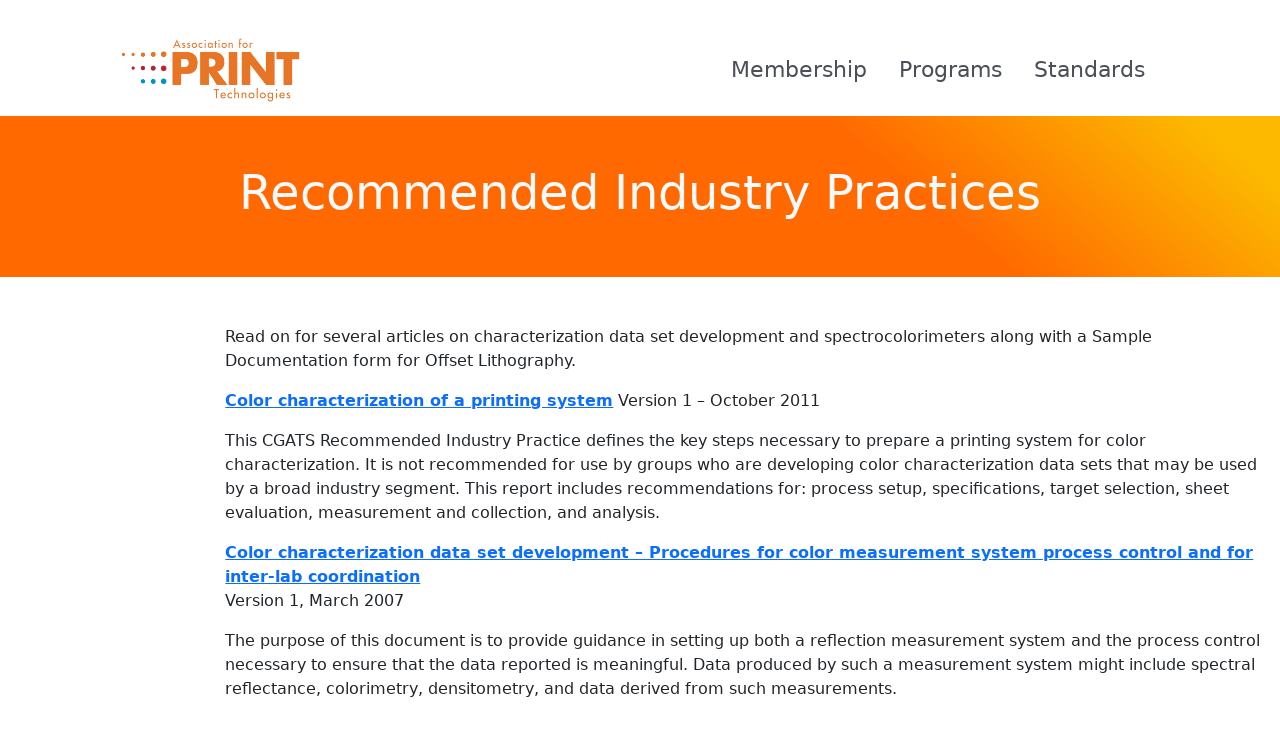

--- FILE ---
content_type: text/html; charset=utf-8
request_url: https://printtechnologies.org/standards/recommended-industry-practices
body_size: 2362
content:
<!doctype html>
  <html lang="en">
  <head>
    <meta charset="utf-8">
    <meta name="viewport" content="width=device-width, initial-scale=1">
    <meta name="description" content="Association for PRINT Technologies (APTech). APTech is a member-driven association that along with its independent subsidiary, WhatTheyThink, is a premier source of print industry news and analysis; media production; specialty events; and educational content on all facets of today's print industry. APTech is ANSI-accredited to support national and international standards development for the print industry, including ICC, B65, CGATS and USTAG.">
    <meta name="author" content="Association for PRINT Technologies (APTech)">
    <meta name="generator" content="printtechnologies.org">
    <title>Recommended Industry Practices - Standards - Association for PRINT Technologies (APTech)</title>
    <link rel="stylesheet" href="https://cdnjs.cloudflare.com/ajax/libs/bootstrap/5.3.3/css/bootstrap.min.css" integrity="sha512-jnSuA4Ss2PkkikSOLtYs8BlYIeeIK1h99ty4YfvRPAlzr377vr3CXDb7sb7eEEBYjDtcYj+AjBH3FLv5uSJuXg==" crossorigin="anonymous" referrerpolicy="no-referrer" />
    <link href="../static/css/site.css" rel="stylesheet">
    <script defer data-domain="printtechnologies.org" src="https://plausible.io/js/script.js"></script>
  </head>
  <body>
    <div class="container-fluid">

      <div class="row mt-4">
        <div class="col-lg-1"></div>
        <div class="col-lg-2 my-2">
          <a href="/"><img src="../static/img/aptech-logo.jpg" class="img-fluid" alt="Association for PRINT Technologies (APTech)"></a>
        </div>
        <div class="col-lg-8 align-self-center">
          <ul class="nav nav-main justify-content-end">
            <li class="nav-item">
              <a class="nav-link" href="/membership/">Membership</a>
            </li>
            <li class="nav-item">
              <a class="nav-link" href="/programs/">Programs</a>
            </li>
            <li class="nav-item">
              <a class="nav-link" href="/standards">Standards</a>
            </li>
          </ul>
        </div>
      </div>

      <div class="row programs-hero py-5 mb-5">
        <div class="col-lg-12">
          <div class="text-center text-light">
            <h4 class="display-5">Recommended Industry Practices</h4>
          </div>
        </div>
      </div>


      <div class="row mb-5">
        <div class="col-lg-10 offset-lg-2">
          <p>
            Read on for several articles on characterization data set development and spectrocolorimeters along with a Sample Documentation form for Offset Lithography.
        </p>
        <p>
            <strong><a href=" files/RIP_Color-Char-Printing-System.pdf" data-feathr-click-track="true" data-feathr-link-aids="5fdbb8f6cb881bd7d6280e95,5e1f614b9cecaf774a95175a">Color characterization of a printing system</a></strong>&nbsp;Version 1 – October 2011
        </p>
        <p>
            This CGATS Recommended Industry Practice defines the key steps necessary to prepare a printing system for color characterization. It is not recommended for use by groups who are developing color characterization data sets that may be used by a broad industry segment. This report includes recommendations for: process setup, specifications, target selection, sheet evaluation, measurement and collection, and analysis.
        </p>
        <p>
            <a href=" files/Color-Meas-Sys-Proc-Ctrl-InterLab-Coord-V1.pdf"><strong>Color characterization data set development – Procedures for color measurement system process control and for inter-lab coordination</strong></a><br>Version 1, March 2007
        </p>
        <p>
            The purpose of this document is to provide guidance in setting up both a reflection measurement system and the process control necessary to ensure that the data reported is meaningful. Data produced by such a measurement system might include spectral reflectance, colorimetry, densitometry, and data derived from such measurements.
        </p>
        <p>
            Guidance is also provided for those situations where data measured in multiple facilities is to be combined into a single database.
        </p>
        <p>
            <a href="files/Analysis-and-Reporting-V1.pdf" target="_blank"><strong>Color characterization data set development</strong></a><strong><a href=" files/Analysis-and-Reporting-V1.pdf">&nbsp;</a>– Analysis and reporting</strong><br>Version 1, March 2007
        </p>
        <p>
            The objective of this CGATS Recommended Industry Practice is to define the key steps necessary to create color characterization data from press sheets collected from a press run associated with a specific defined printing condition. It includes recommendations for preliminary evaluation and sheet selection, data collection, data analysis, data consolidation and data reporting.
        </p>
        <p>
            <strong><a href=" files/Press-Run-Guidelines-Version-1-August03.pdf">Color characterization data set development -Press run guidelines</a></strong>
        </p>
        <p>
            Version 1, August 2003
        </p>
        <p>
            This CGATS Recommended Industry Practice defines the key steps necessary to prepare press sheets that can be measured to enable the creation of color characterization data for a given printing condition. This document assumes that process aim points have been established and validated, that printed results have been demonstrated to be repeatable and reproducible within agreed upon or specified tolerances, and that good manufacturing procedures are being followed.
        </p>
        <p>
            <a href=" files/Sample-Documentation-Form-for-Offset-Lithography.doc"><strong>Sample Documentation Form for Offset Lithography</strong></a>
        </p>
        <p><em>Extracted from Color characterization data set development – Press run guidelines</em><br>Version 1, August 2003</p>
        </div>
      </div>

      <div class="row border-top mt-5 px-4 py-4">
        <div class="col-lg-2"></div>
        <div class="col-lg-8">
          <h5>
            Contact Association for PRINT Technologies (APTech)
          </h5>
          <p>
            450 Rev Kelly M Smith Way<br>
            Nashville, TN 37203
          </p>
          <p><a href="/cdn-cgi/l/email-protection#3756474352545f7756474352545f19584550"><span class="__cf_email__" data-cfemail="85e4f5f1e0e6edc5e4f5f1e0e6edabeaf7e2">[email&#160;protected]</span></a></p>
        </div>
        <div class="col-lg-2"></div>
      </div>
  
      <div class="row bg-dark mt-5 px-4 py-4">
        <div class="col-lg-1"></div>
        <div class="col-lg-10 text-light py-4 text-center">
          <p>
            &copy; <script data-cfasync="false" src="/cdn-cgi/scripts/5c5dd728/cloudflare-static/email-decode.min.js"></script><script>document.write(new Date().getFullYear())</script> Association for PRINT Technologies (APTech)
          </p>
        </div>
        <div class="col-lg-1"></div>
      </div>
 
    </div> <!-- container -->
    <script src="https://cdnjs.cloudflare.com/ajax/libs/bootstrap/5.3.3/js/bootstrap.bundle.min.js" integrity="sha512-7Pi/otdlbbCR+LnW+F7PwFcSDJOuUJB3OxtEHbg4vSMvzvJjde4Po1v4BR9Gdc9aXNUNFVUY+SK51wWT8WF0Gg==" crossorigin="anonymous" referrerpolicy="no-referrer"></script>
  <script defer src="https://static.cloudflareinsights.com/beacon.min.js/vcd15cbe7772f49c399c6a5babf22c1241717689176015" integrity="sha512-ZpsOmlRQV6y907TI0dKBHq9Md29nnaEIPlkf84rnaERnq6zvWvPUqr2ft8M1aS28oN72PdrCzSjY4U6VaAw1EQ==" data-cf-beacon='{"version":"2024.11.0","token":"564758f54b244ce88e7185fae60c697d","r":1,"server_timing":{"name":{"cfCacheStatus":true,"cfEdge":true,"cfExtPri":true,"cfL4":true,"cfOrigin":true,"cfSpeedBrain":true},"location_startswith":null}}' crossorigin="anonymous"></script>
</body>
</html>

--- FILE ---
content_type: text/css; charset=utf-8
request_url: https://printtechnologies.org/static/css/site.css
body_size: -266
content:
.bg-welcome-hero { 
    background: rgba(30,111,159,1);
    background: linear-gradient(90deg, rgba(2,0,36,1) 0%, rgba(30,111,159,1) 0%, rgba(52,169,224,1) 100%);
}
.text-welcome-hero {
    color: rgb(255,255,255);
}
.nav-main a {
    font-size: 1.35rem;
    color: rgb(75,79,88);
}
.programs-hero {
        background-color: transparent;
        background-image: linear-gradient(40deg, #FF6900 69%, #FCB900 94%);
}